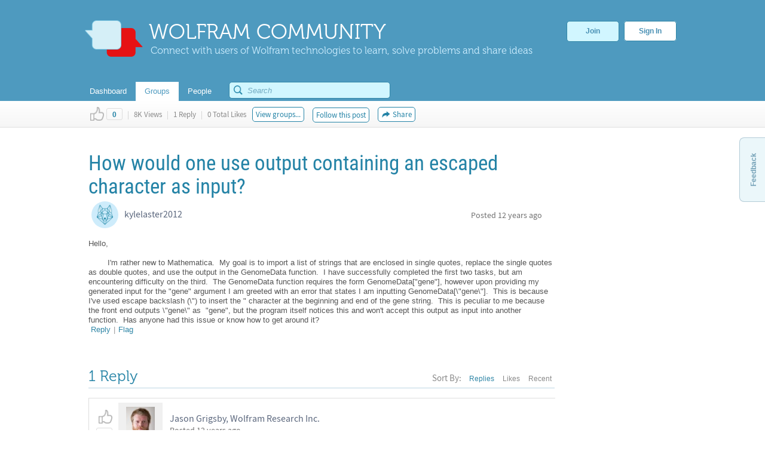

--- FILE ---
content_type: text/html;charset=UTF-8
request_url: https://community.wolfram.com/groups/-/m/t/249734
body_size: 19222
content:
























































		<!DOCTYPE html>







	
	




















		














	
	
		
	
	
	
	
	
	
	
		
		
	
	
		
	
	
	
	
	

	
	
	

	
	
	

	
	
	
	
	


































<html class="ltr" dir="ltr" lang="en-US">

<head>
  <meta http-equiv="Content-Security-Policy" content="upgrade-insecure-requests" />
	
	
		
	
		
			<title>How would one use output containing an escaped character as input? - Online Technical Discussion Groups&#x2014;Wolfram Community</title>
	
	<link rel="stylesheet" type="text/css" href="https://www.wolfram.com/common/css/css2009/2009nonHPheader.css">

	






















































<meta content="text/html; charset=UTF-8" http-equiv="content-type" />






































































	

	

	

	
		<meta name="description" content="Wolfram Community forum discussion about How would one use output containing an escaped character as input?. Stay on top of important topics and build connections by joining Wolfram Community groups relevant to your interests." lang="en-US" />
	

	

	
		<meta name="keywords" content="biological sciences,mathematica,wolfram language" lang="en-US" />
	









	<link href="https://community.wolfram.com/groups/-/m/t/249734" rel="canonical" />

	

	

		

	





<link href="/html/css/main.css?browserId=other&amp;themeId=community_WAR_communitytheme&amp;minifierType=css&amp;languageId=en_US&amp;b=6100&amp;t=1349382730000" rel="stylesheet" type="text/css" />









	

				<link href="/group-abstract-portlet/css/main.css?browserId=other&amp;themeId=community_WAR_communitytheme&amp;minifierType=css&amp;languageId=en_US&amp;b=6100&amp;t=1759437144000" rel="stylesheet" type="text/css" />

	

				<link href="/html/portlet/message_boards/css/main.css?browserId=other&amp;themeId=community_WAR_communitytheme&amp;minifierType=css&amp;languageId=en_US&amp;b=6100&amp;t=1759437014000" rel="stylesheet" type="text/css" />

	

				<link href="/knowledge-base-portlet/admin/css/common.css?browserId=other&amp;themeId=community_WAR_communitytheme&amp;minifierType=css&amp;languageId=en_US&amp;b=6100&amp;t=1759437149000" rel="stylesheet" type="text/css" />

	

				<link href="/knowledge-base-portlet/article/css/main.css?browserId=other&amp;themeId=community_WAR_communitytheme&amp;minifierType=css&amp;languageId=en_US&amp;b=6100&amp;t=1759437149000" rel="stylesheet" type="text/css" />

	

				<link href="/html/portlet/journal_content/css/main.css?browserId=other&amp;themeId=community_WAR_communitytheme&amp;minifierType=css&amp;languageId=en_US&amp;b=6100&amp;t=1759437014000" rel="stylesheet" type="text/css" />

	







<script type="text/javascript">
	// <![CDATA[
		var Liferay = {
			Browser: {
				acceptsGzip: function() {
					return true;
				},
				getMajorVersion: function() {
					return 131.0;
				},
				getRevision: function() {
					return "537.36";
				},
				getVersion: function() {
					return "131.0.0.0";
				},
				isAir: function() {
					return false;
				},
				isChrome: function() {
					return true;
				},
				isFirefox: function() {
					return false;
				},
				isGecko: function() {
					return true;
				},
				isIe: function() {
					return false;
				},
				isIphone: function() {
					return false;
				},
				isLinux: function() {
					return false;
				},
				isMac: function() {
					return true;
				},
				isMobile: function() {
					return false;
				},
				isMozilla: function() {
					return false;
				},
				isOpera: function() {
					return false;
				},
				isRtf: function() {
					return true;
				},
				isSafari: function() {
					return true;
				},
				isSun: function() {
					return false;
				},
				isWap: function() {
					return false;
				},
				isWapXhtml: function() {
					return false;
				},
				isWebKit: function() {
					return true;
				},
				isWindows: function() {
					return false;
				},
				isWml: function() {
					return false;
				}
			},

			Data: {
				isCustomizationView: function() {
					return false;
				},

				notices: [
					null

					

					
				]
			},

			ThemeDisplay: {
				getCompanyId: function() {
					return "10154";
				},
				getCompanyGroupId: function() {
					return "10192";
				},
				getUserId: function() {
					return "10158";
				},

				

				getDoAsUserIdEncoded: function() {
					return "";
				},
				getPlid: function() {
					return "10543";
				},

				
					getLayoutId: function() {
						return "2";
					},
					getLayoutURL: function() {
						return "https://community.wolfram.com/groups";
					},
					isPrivateLayout: function() {
						return "false";
					},
					getParentLayoutId: function() {
						return "0";
					},
				

				getScopeGroupId: function() {
					return "10532";
				},
				getScopeGroupIdOrLiveGroupId: function() {
					return "10532";
				},
				getParentGroupId: function() {
					return "10532";
				},
				isImpersonated: function() {
					return false;
				},
				isSignedIn: function() {
					return false;
				},
				getDefaultLanguageId: function() {
					return "en_US";
				},
				getLanguageId: function() {
					return "en_US";
				},
				isAddSessionIdToURL: function() {
					return false;
				},
				isFreeformLayout: function() {
					return false;
				},
				isStateExclusive: function() {
					return false;
				},
				isStateMaximized: function() {
					return false;
				},
				isStatePopUp: function() {
					return false;
				},
				getPathContext: function() {
					return "";
				},
				getPathImage: function() {
					return "/image";
				},
				getPathJavaScript: function() {
					return "/html/js";
				},
				getPathMain: function() {
					return "/c";
				},
				getPathThemeImages: function() {
					return "/community-theme/images";
				},
				getPathThemeRoot: function() {
					return "/community-theme/";
				},
				getURLHome: function() {
					return "https://community.wolfram.com/web/community/dashboard";
				},
				getSessionId: function() {
					return "2D6BA027489F9A5CE73F75CC4E7C3BD7.wlp1";
				},
				getPortletSetupShowBordersDefault: function() {
					return true;
				}
			},

			PropsValues: {
				NTLM_AUTH_ENABLED: false
			}
		};

		var themeDisplay = Liferay.ThemeDisplay;

		

		Liferay.AUI = {
			getBaseURL: function() {
				return 'https://community.wolfram.com/html/js/aui/';
			},
			getCombine: function() {
				return true;
			},
			getComboPath: function() {
				return '/combo/?browserId=other&minifierType=&languageId=en_US&b=6100&t=1759437153000&p=/html/js&';
			},
			getFilter: function() {
				
					
						return {
							replaceStr: function(match, fragment, string) {
								return fragment + 'm=' + (match.split('/html/js')[1] || '');
							},
							searchExp: '(\\?|&)/([^&]+)'
						};
					
					
					
				
			},
			getJavaScriptRootPath: function() {
				return '/html/js';
			},
			getLangPath: function () {
				return 'aui_lang.jsp?browserId=other&themeId=community_WAR_communitytheme&colorSchemeId=01&minifierType=js&languageId=en_US&b=6100&t=1759437153000';
			},
			getRootPath: function() {
				return '/html/js/aui/';
			}
		};

		window.YUI_config = {
			base: Liferay.AUI.getBaseURL(),
			comboBase: Liferay.AUI.getComboPath(),
			fetchCSS: true,
			filter: Liferay.AUI.getFilter(),
			root: Liferay.AUI.getRootPath(),
			useBrowserConsole: false
		};

		

		Liferay.currentURL = '\x2fweb\x2fcommunity\x2fgroups\x2f-\x2fm\x2ft\x2f249734';
		Liferay.currentURLEncoded = '%2Fweb%2Fcommunity%2Fgroups%2F-%2Fm%2Ft%2F249734';
	// ]]>
</script>


	
		
			
				<script src="/html/js/barebone.jsp?browserId=other&amp;themeId=community_WAR_communitytheme&amp;colorSchemeId=01&amp;minifierType=js&amp;minifierBundleId=javascript.barebone.files&amp;languageId=en_US&amp;b=6100&amp;t=1759437153000" type="text/javascript"></script>
			
			
		
	
	



	<script src="/html/js/liferay/service.js?browserId=other&amp;minifierType=js&amp;languageId=en_US&amp;b=6100&amp;t=1759437153000" type="text/javascript"></script>


<script type="text/javascript">
	// <![CDATA[
		

			

			
				Liferay.Portlet.list = ['groupabstract_WAR_groupabstractportlet','19','3_WAR_knowledgebaseportlet_INSTANCE_gkY19InvdxDq','62_INSTANCE_yu3RYy1BJeVn','56_INSTANCE_RwB3TwfUaira'];
			
		

		

		
	// ]]>
</script>






	<script type="text/javascript">
		var _gaq = _gaq || [];

		_gaq.push(['_setAccount', 'UA-216407-15']);
		_gaq.push(['_trackPageview']);

		(function() {
			var ga = document.createElement('script');

			ga.src = ('https:' == document.location.protocol ? 'https://ssl' : 'http://www') + '.google-analytics.com/ga.js';

			ga.setAttribute('async', 'true');

			document.documentElement.firstChild.appendChild(ga);
		})();
	</script>










	











<link class="lfr-css-file" href="/community-theme/css/main.css?browserId=other&amp;themeId=community_WAR_communitytheme&amp;minifierType=css&amp;languageId=en_US&amp;b=6100&amp;t=1759436980000" rel="stylesheet" type="text/css" />

<style type="text/css">
	/* <![CDATA[ */
		
	/* ]]> */
</style>




	<style type="text/css">
		.search {
    float: right;
    margin-top: -10px;
    position: relative;
    display: none;
}
	</style>





	<style type="text/css">

		

			

		

			

		

			

		

			

		

			

		

	</style>




	
		<!-- gl-head-includes-legacy.en.html -->            <meta prefix="og: http://ogp.me/ns#" property="og:image" content="http://community.wolfram.com/share.png">    <meta prefix="og: http://ogp.me/ns#" property="og:image:secure_url" content="">    <meta prefix="og: http://ogp.me/ns#" property="og:image:width" content="1200">    <meta prefix="og: http://ogp.me/ns#" property="og:image:height" content="1200">        <link rel="stylesheet" href="//www.wolframcdn.com/fonts/source-sans-pro/1.0/global.css">    <link rel="stylesheet" href="/common/css/gl-styles.en.css">    <script defer src="/common/consent/cookie-consent.js"></script>    <script src="/common/javascript/wal/latest/walLoad.js"></script>    <script defer src="/common/js/announcements/script.js"></script>    <script src="/common/javascript/jquery/core/1.11.2/jquery.min.js"></script>    <script src="/common/javascript/jquery/plugins/migrate/1.2.1/jquery-migrate-1.2.1.min.js"></script>    <script src="/common/javascript/jquery/plugins/hoverIntent/r6/hoverIntent.min.js"></script>    <script src="/common/javascript/gl-head-scripts.en.js"></script>    <script src="/common/javascript/analytics.js"></script><!--/gl-head-includes-legacy.en.html -->

 	<script type="text/javascript" src="/static/javascript/jquery.easing.1.3.js"></script>

  <script type="text/javascript" src="/static/javascript/scopedCSS.min.js"></script>

 	<script crossorigin src="https://www.wolframcdn.com/notebook-embedder/0.3/wolfram-notebook-embedder.min.js"></script>

 	<!-- jQuery UI -->
	<link rel="stylesheet" href="https://code.jquery.com/ui/1.9.2/themes/base/jquery-ui.css" />
	<script src="https://code.jquery.com/ui/1.9.2/jquery-ui.js"></script>

 	<!-- Fancybox -->
 	<script type="text/javascript" src="/static/javascript/fancybox/jquery.fancybox-1.3.4.js"></script>
 	<link rel="stylesheet" href="/static/javascript/fancybox/jquery.fancybox-1.3.4.css" type="text/css" media="screen" />

    <!-- ShareThis -->
    <!--
	<script type="text/javascript">var switchTo5x=true;</script>
	<script type="text/javascript" src="http://w.sharethis.com/button/buttons.js"></script>
	-->

    <!-- Mathjax -->
    <script type="text/x-mathjax-config">
    	/* Include MathJax deliminator */
		MathJax.Hub.Config({
			"HTML-CSS": {
				preferredFont: "STIX",
				webFont: "STIX-Web",
				imageFont: null
			},
			tex2jax: {
				inlineMath: [["$","$"]],
				processEscapes: true
			}
		});
	</script>
	<script type="text/javascript" src="/static/javascript/markdown/mathjax/MathJax.js?config=TeX-AMS_HTML"></script>

	<!-- Group Selector -->
	<script type="text/javascript" src="/static/javascript/groupselector.js"></script>

	<script type="text/javascript" src="/static/javascript/main.js"></script>

	<style type="text/css">
		/* Pop up fancy box for mute and ban */
		#popUp {
			width: 400px;
			height: 300px;
			margin-top:4px;
		}

		#popUp #header {
			width: 100%;
			height: 75px;
			border-bottom: 1px solid #ccc;

			background: #ffffff; /* Old browsers */
			background: -moz-linear-gradient(top, #ffffff 0%, #f9f9f9 100%); /* FF3.6+ */
			background: -webkit-gradient(linear, left top, left bottom, color-stop(0%,#ffffff), color-stop(100%,#f9f9f9)); /* Chrome,Safari4+ */
			background: -webkit-linear-gradient(top, #ffffff 0%,#f9f9f9 100%); /* Chrome10+,Safari5.1+ */
			background: -o-linear-gradient(top, #ffffff 0%,#f9f9f9 100%); /* Opera 11.10+ */
			background: -ms-linear-gradient(top, #ffffff 0%,#f9f9f9 100%); /* IE10+ */
			background: linear-gradient(to bottom, #ffffff 0%,#f9f9f9 100%); /* W3C */
			filter: progid:DXImageTransform.Microsoft.gradient( startColorstr='#ffffff', endColorstr='#f9f9f9',GradientType=0 ); /* IE6-9 */
		}

		#popUp #header span {
			font-size: 20px;
			margin: 28px 30px;
			color: #3E90B9;
			text-shadow: 0 1px 4px rgba(255, 255, 255, 0.7);
			display: inline-block;
			line-height: 1em;
		}

		#popUp #body {
			margin: 30px;
			margin-top:25px;
			font-size: 12px;
		}

		#popUp #okay-button {
			margin-top: 30px;

			background: -webkit-linear-gradient(top, #f6fdff 0%,#b8dcea 100%); /* Chrome10+,Safari5.1+ */
			background: -o-linear-gradient(top, #f6fdff 0%,#b8dcea 100%); /* Opera 11.10+ */
			background: -ms-linear-gradient(top, #f6fdff 0%,#b8dcea 100%); /* IE10+ */

			background: -moz-linear-gradient(center top , #f6fdff, #b8dcea) repeat scroll 0 0 transparent;
		    background: linear-gradient(top, #f6fdff, #b8dcea) repeat scroll 0 0 transparent;
		    background: -webkit-linear-gradient(top, #f6fdff, #b8dcea) repeat scroll 0 0 transparent;
		    filter: progid:DXImageTransform.Microsoft.gradient(startColorstr='#f6fdff', endColorstr='#b8dcea');

		    outline: 0;
		    border: 1px solid #85c2e0;
		    border-radius: 5px;
		    -moz-border-radius: 5px;
		    -webkit-border-radius: 5px;
		    color: #4990b4;
		    cursor: pointer;
		    display: inline-block;
		    font-family: Arial,Helvetica,sans-serif;
		    font-size: 12px;
		    font-weight: bold;
		    line-height: 15px;
		    padding: 5px 15px;
		    position: relative;
		    text-align: center;
		    text-shadow: 0 1px 3px rgba(255, 255, 255, 0.6);
		    -webkit-box-shadow: 0px 1px 4px #eaeaea;
		    -moz-box-shadow: 0px 1px 4px #eaeaea;
		    box-shadow: 0px 1px 4px #eaeaea;
		    vertical-align: center;
		    text-decoration: none;
		}
	</style>
	<style>
		#verificationDialog {
		    margin: 0;
		    padding: 0;
		}
		#validate-header {
		    width: 100%;
		    height: 70px;
		    border-bottom: 1px solid #E5E5E5;
		    background-color: #F8F8F8;
		    border-radius: 7px 7px 0 0;
		}
		#validate-header h1 {
		    display: inline-block;
		    line-height: 1em;
		    font-family: Helvetica;
		    margin: 0;
		    padding: 26px 25px;
		    color: #5EA1C3;
		    font-size: 23px;
		    font-weight: normal;
		    text-shadow: 0px 2px 2px #DDD;
		}
		#validate-body {
		    padding: 15px 25px;
		    color: #333;
		}
		#validate-body span {
		    display: block;
		    font-family: Arial;
		    font-size: 12px;
		    color: #555;
		    padding-bottom: 15px;
		}
		.resend {
		    color: #777;
		    font-family: Arial;
		    font-size: 13px;
		}
		.resend:hover {
		    color: #3E90B9;
		}
	</style>

	<style>
		#joinCommunityDialog {
			width: 650px;
			height: 445px;
		}

		#header {
			width: 100%;
			height: 75px;
			border-bottom: 1px solid #ccc;
			border-radius: 7px 7px 0 0;

			background: #ffffff; /* Old browsers */
			background: -moz-linear-gradient(top, #ffffff 0%, #f9f9f9 100%); /* FF3.6+ */
			background: -webkit-gradient(linear, left top, left bottom, color-stop(0%,#ffffff), color-stop(100%,#f9f9f9)); /* Chrome,Safari4+ */
			background: -webkit-linear-gradient(top, #ffffff 0%,#f9f9f9 100%); /* Chrome10+,Safari5.1+ */
			background: -o-linear-gradient(top, #ffffff 0%,#f9f9f9 100%); /* Opera 11.10+ */
			background: -ms-linear-gradient(top, #ffffff 0%,#f9f9f9 100%); /* IE10+ */
			background: linear-gradient(to bottom, #ffffff 0%,#f9f9f9 100%); /* W3C */
			filter: progid:DXImageTransform.Microsoft.gradient( startColorstr='#ffffff', endColorstr='#f9f9f9',GradientType=0 ); /* IE6-9 */
		}

		#header span {
			font-size: 23px;
			font-family: Helvetica;
			margin: 28px 29px;
			color: #5EA1C3;
			text-shadow: 0 2px 2px #DDD;
			display: inline-block;
			line-height: 1em;
		}

		#agreement ol li {
			font-size: 12px;
			display: inline-block;
			padding-right: 5px;
			color: #73bbdd;
			min-width: 125px;
		}

		.tou-tabs {
			display: flex;
			margin: 15px 0px 4px 30px;
		}

		.tou-tabs li {
			margin-right: 10px
		}

	    ol li span {
			color: #7c7c7c;
			font-size: 13px;
			font-family: Arial;
		}

		label {
			color: #666666;
		}

		.tab-text {
			position: absolute;
			margin-top: 11px;
		}

		.tab-num-box {
			color: #7c7c7c;
			background-color: #e2e2e2;
			width: 41px;
			height: 36px;
			text-align: center;
			margin-right: 8px;
			display:block;
			float:left;
		}

		.tab-num-text {
			padding: 0px;
			margin-left: 15px;
			margin-top: 11px;
			font-family: 'Museo500';
			font-size: 19px;
			display:block;
			float:left;
		}

		.finished {
			border: 1px solid #d7edf5;
			margin-bottom: -1px;
			background-color: #f8f8f8;
		}

		.finished .tab-num-box {
			color: white;
			font-family: 'Museo300';
			background-color: #c5e3f2;
		}

		.finished .tab-num-text {
			color: #5A9ABA;
		}

		.finished .tab-text {
			font-family: 'Arial';
			font-weight: bold;
			color: #c4e2f2;
			font-size: 13px;
		}

		.active .tab-num-box {
			background-color: #73bbdd;
			width: 41px;
			height: 41px;
			box-shadow: 0px 0px 5px (0, 0, 0 0.35);
		}

		.active .tab-num-text {
			color: white;
			margin-top: 13px;
			margin-left: 16px;
		}

		.active .tab-text {
			font-family: Arial;
			font-weight: bold;
			color: #5A9ABA;
			margin-top: 13px;
		}

		.wolframIdTab {
			width: 275px;
		}

		.wolframIdTab .tab-text {
			padding: 0px;
		}

		.acceptTouTab {
			border: 1px solid #b7dbed;
			border-bottom: none;
			opacity: 1;
			background-color: #f7fdff;
			width: 291px;
			height: 41px;
			margin-bottom: -5px;
		}

		.panel {
			background-color: #f7fdff;
			border: 1px solid #b7dbed;
			margin: 0px 30px;
		}

		.panel .label {
			display: block;
			font-family: Arial;
			font-size: 12px;
			color: #555;
			margin: 5px 15px;
		}

		.sub-panel {
			border-top: 1px solid #B7DBED;
			background: #fff;
			padding: 20px;
			padding-left: 25px;
		}

		.sub-panel a {
			padding: 0px 15px;
			text-decoration: none;
			font-size: 12px;
			color: #3187a7;
		}
		
		.sub-panel a:hover {
			color: #0a6089;
		}

		input[type="submit"] {
		    background: -moz-linear-gradient(center top , #f6fdff, #b8dcea) repeat scroll 0 0 transparent;
		    background: linear-gradient(top, #f6fdff, #b8dcea) repeat scroll 0 0 transparent;
		    background: -webkit-linear-gradient(top, #f6fdff, #b8dcea) repeat scroll 0 0 transparent;
		    filter: progid:DXImageTransform.Microsoft.gradient(startColorstr='#f6fdff', endColorstr='#b8dcea');
		    outline: 0;
		    border: 1px solid #85c2e0;
		    border-radius: 5px;
		    -moz-border-radius: 5px;
		    -webkit-border-radius: 5px;
		    color: #4990b4;
		    cursor: pointer;
		    display: inline-block;
		    font-family: Arial,Helvetica,sans-serif;
		    font-size: 12px;
		    font-weight: bold;
		    line-height: 15px;
		    padding: 5px 15px;
		    position: relative;
		    text-align: center;
		    text-shadow: 0 1px 3px rgba(255, 255, 255, 0.6);
		    -webkit-box-shadow: 0px 1px 4px #eaeaea;
		    -moz-box-shadow: 0px 1px 4px #eaeaea;
		    box-shadow: 0px 1px 4px #eaeaea;
		    vertical-align: center;
		    text-decoration: none;
		}

		input[type="submit"]:hover {
			background: -moz-linear-gradient(center top , #f6fdff, #90cae1) repeat scroll 0 0 transparent;
		    background: linear-gradient(top, #f6fdff, #90cae1) repeat scroll 0 0 transparent;
		    background: -webkit-linear-gradient(top, #f6fdff, #90cae1) repeat scroll 0 0 transparent;
		    filter: progid:DXImageTransform.Microsoft.gradient(startColorstr='#f6fdff', endColorstr='#90cae1');
		    border: 1px solid #85c2e0;
		    border-radius: 5px;
		    -moz-border-radius: 5px;
		    -webkit-border-radius: 5px;
		    color: #3e90b9;
		    cursor: pointer;
		    display: inline-block;
		    font-family: Arial,Helvetica,sans-serif;
		    font-size: 12px;
		    font-weight: bold;
		    line-height: 15px;
		    padding: 5px 15px;
		    position: relative;
		    text-align: center;
		    text-shadow: 0 1px 4px rgba(255, 255, 255, 0.7);
		    vertical-align: center;
		    text-decoration: none;
		}

		.cancel-button {
			background: -moz-linear-gradient(center top , #f6fdff, #b8dcea) repeat scroll 0 0 transparent;
		    background: linear-gradient(top, #f6fdff, #b8dcea) repeat scroll 0 0 transparent;
		    background: -webkit-linear-gradient(top, #f6fdff, #b8dcea) repeat scroll 0 0 transparent;
		    filter: progid:DXImageTransform.Microsoft.gradient(startColorstr='#f6fdff', endColorstr='#b8dcea');
		    outline: 0;
		    border: 1px solid #85c2e0;
		    border-radius: 5px;
		    -moz-border-radius: 5px;
		    -webkit-border-radius: 5px;
		    color: #4990b4;
		    cursor: pointer;
		    display: inline-block;
		    font-family: Arial,Helvetica,sans-serif;
		    font-size: 12px;
		    font-weight: bold;
		    line-height: 15px;
		    padding: 5px 15px;
		    position: relative;
		    text-align: center;
		    text-shadow: 0 1px 3px rgba(255, 255, 255, 0.6);
		    -webkit-box-shadow: 0px 1px 4px #eaeaea;
		    -moz-box-shadow: 0px 1px 4px #eaeaea;
		    box-shadow: 0px 1px 4px #eaeaea;
		    vertical-align: center;
		    text-decoration: none;
	    }

	    .cancel-button:hover {
			background: -moz-linear-gradient(center top , #f6fdff, #90cae1) repeat scroll 0 0 transparent;
		    background: linear-gradient(top, #f6fdff, #90cae1) repeat scroll 0 0 transparent;
		    background: -webkit-linear-gradient(top, #f6fdff, #90cae1) repeat scroll 0 0 transparent;
		    filter: progid:DXImageTransform.Microsoft.gradient(startColorstr='#f6fdff', endColorstr='#90cae1');
		    border: 1px solid #85c2e0;
		    border-radius: 5px;
		    -moz-border-radius: 5px;
		    -webkit-border-radius: 5px;
		    color: #3e90b9;
		    cursor: pointer;
		    display: inline-block;
		    font-family: Arial,Helvetica,sans-serif;
		    font-size: 12px;
		    font-weight: bold;
		    line-height: 15px;
		    padding: 5px 15px;
		    position: relative;
		    text-align: center;
		    text-shadow: 0 1px 4px rgba(255, 255, 255, 0.7);
		    vertical-align: center;
		    text-decoration: none;
		}

		#join-text {
			padding: 25px;
			color: #555;
			font-size: 13px;
			font-family: 'Arial';
			height: 160px;
			line-height: 18px;
			color: #777;
		}

		#join-text a {
			text-decoration: none;	
			color: #3187a7;
		}
		
		#join-text a:hover {
			text-decoration: none;	
			color: #0a6089;
		}

		#join-text span {
			display: block;
			padding-bottom: 15px;
		}

		#confirm-cancel-text {
			padding: 25px;
			color: #777;
			font-size: 13px;
			line-height: 18px;
			font-family: 'Arial';
			height: 160px;
		}

		#confirm-cancel-text h1 {
			font-family: Museo500;
			font-size: 17px;
			color: #146F9D;
			margin: 0px;
			font-weight: normal;
		}

		#confirm-cancel-text span {
			display: block;
			padding-bottom: 5px;
		}

		#cancel-reg {
			cursor: pointer;
		}
	</style>
</head>

<body class=" yui3-skin-sam controls-visible signed-out public-page site">

<div id="gl-inner-wrapper">

	














































































































	
		
						
		
		
	<header id="banner" role="banner">
		<div id="heading">
			<a href="/" class="heading-wrapper"><img id="community-logo" src="/community-theme/images/community-header-new.png"/>
				<div id="community-header"> WOLFRAM COMMUNITY </div>
				<div id="community-tagline"> Connect with users of Wolfram technologies to learn, solve problems and share ideas </div>
			</a>
						<div class="user-button-wrapper">
	
				<a class="join-register" href="/delegate/registration-portlet/">Join</a>
	
									
				<a class="sign-in" href="/delegate/login-portlet/" title="" target="_top" >Sign In</a>
	
			</div>
					</div>
		
			
		<div class="nav-shadow"></div>
		<div id="fullnav">
			<div id="navbar">
				 


<nav id="communitynavigation">
			
		<a href="/dashboard">
							<div class="navitem">
								<span>Dashboard</span>
				</div>
		</a>
		
			
		<a href="/groups">
							<div class="navitem selected">
								<span>Groups</span>
				</div>
		</a>
		
			
		<a href="/people">
							<div class="navitem">
								<span>People</span>
				</div>
		</a>
		
	</nav>								<div id="search-bar"> 































































<form action="https://community.wolfram.com/search?p_p_id=search_WAR_searchportlet&p_p_lifecycle=0&p_p_col_count=5&_search_WAR_searchportlet_filter=&_search_WAR_searchportlet_start=0&_search_WAR_searchportlet_limit=20&_search_WAR_searchportlet_mvcPath=%2Fsearch.jsp" onSubmit="ctem_3_search(); return false;" method="get" name="fm" >
			<input name="p_p_id" type="hidden" value="search_WAR_searchportlet" /><input name="p_p_lifecycle" type="hidden" value="0" /><input name="p_p_col_count" type="hidden" value="5" /><input name="_search_WAR_searchportlet_filter" type="hidden" value="" /><input name="_search_WAR_searchportlet_start" type="hidden" value="0" /><input name="_search_WAR_searchportlet_limit" type="hidden" value="20" /><input name="_search_WAR_searchportlet_mvcPath" type="hidden" value="&#x2f;search&#x2e;jsp" />
						<input id ="search_image" title="search" type="submit" />		
						<input id="keywords" name="keywords" type="text" value="" size="30" maxlength="75" type="text" placeholder="Search"/>	
</form>
 
</form> </div>
			</div>
		</div>
	</header>
	
	<div id="wrapper">
	
			
	            	
					
					
	            	
								
						
								
	
		<div id="content">
	
							



















































































































	
		
































































	

	<div id="p_p_id_103_" class="portlet-boundary portlet-boundary_103_  portlet-static portlet-static-end  " >
		<span id="p_103"></span>

		<div class="portlet-body">



	
	
	
	

		

			
				
				
					
				
			

		

	





			
		</div>
	</div>





	

	<div class="columns-1" id="main-content" role="main">
		<div class="portlet-layout">
			<div class="portlet-column portlet-column-only" id="column-1">
				<div class="portlet-dropzone portlet-column-content portlet-column-content-only" id="layout-column_column-1">



























































	
		
































































	

	<div id="p_p_id_groupabstract_WAR_groupabstractportlet_" class="portlet-boundary portlet-boundary_groupabstract_WAR_groupabstractportlet_  portlet-static portlet-static-end group-abstract-portlet " >
		<span id="p_groupabstract_WAR_groupabstractportlet"></span>

		<div class="portlet-body">



	
	
	
	

		

			
				
					
						
					



























































	
	
	
	
	

		

		
			
				

<section class="portlet" id="portlet_groupabstract_WAR_groupabstractportlet">
	<header class="portlet-topper">
		<h1 class="portlet-title">
			





































































	
	
	
		<span  >
			
				
				
					
	
		
			
			
				<img class="icon" id="zyuh" src="/group-abstract-portlet/icon.png"  alt="Group Abstract" title="Group Abstract" />
			
		
	

	
		
		
		
			
		
	

				
			
		</span>
	




 <span class="portlet-title-text">Group Abstract</span>
		</h1>

		<menu class="portlet-topper-toolbar" id="portlet-topper-toolbar_groupabstract_WAR_groupabstractportlet" type="toolbar">
												</menu>
	</header>

	<div class="portlet-content">
		
					<div class=" portlet-content-container" style="">
						


	<div class="portlet-body">



	
		
			
			
				
					





































































































































	

				

				
					
					
						


	

		
































































	
	
	
	


<script type="text/javascript">
function updateIndividualGroup(tag) {
	var actionURL = 'https://community.wolfram.com/groups?p_auth=c9Tr4gtE&p_p_id=groupabstract_WAR_groupabstractportlet&p_p_lifecycle=1&p_p_state=normal&p_p_mode=view&p_p_col_id=column-1&p_p_col_count=5';
		actionURL += '&updateGroup=' + tag;
		actionURL += '&curTag=' + '';
		location.href = actionURL;
}
</script>

	
	

					
				
			
			
		
	
	



	</div>

					</div>
				
	</div>
</section>
			
			
		
	

				
				
			

		

	





			
		</div>
	</div>





	
	




























































	
		
































































	

	<div id="p_p_id_19_" class="portlet-boundary portlet-boundary_19_  portlet-static portlet-static-end portlet-message-boards " >
		<span id="p_19"></span>

		<div class="portlet-body">



	
	
	
	

		



























































	
	
	
	
	

		

		
			
				

<section class="portlet" id="portlet_19">
	<header class="portlet-topper">
		<h1 class="portlet-title">
			





































































	
	
	
		<span  >
			
				
				
					
	
		
			
			
				<img class="icon" id="suxb" src="/community-theme/images/spacer.png"  alt="Message Boards" title="Message Boards" style="background-image: url('/html/icons/_sprite.png'); background-position: 50% -608px; background-repeat: no-repeat; height: 16px; width: 16px;" />
			
		
	

	
		
		
		
			
		
	

				
			
		</span>
	




 <span class="portlet-title-text">Message Boards</span>
		</h1>

		<menu class="portlet-topper-toolbar" id="portlet-topper-toolbar_19" type="toolbar">
												</menu>
	</header>

	<div class="portlet-content">
		
					<div class=" portlet-content-container" style="">
						


	<div class="portlet-body">



	
		
			
			
				
					





































































































































	

				

				
					
					
						


	
	
		




































































<div class="displayStyle-default">
	









































































<div id="_19_addAnswerFlagDiv" style="display: none;">
	





































































	
	
	
		<span  >
			
				
				
					
	
		
			
			
				<img class="icon" id="rjus" src="/community-theme/images/common/checked.png"  alt="" />
			
		
	

	
		
		
		
			
				<span class="taglib-text">Answer</span>
			
		
	

				
			
		</span>
	






	

		

		(<a href="javascript:_19_deleteAnswerFlag(&#039;@MESSAGE_ID@&#039;);" >Unmark</a>)
	
</div>

<div id="_19_deleteAnswerFlagDiv" style="display: none;">

	

	





































































	
	
	
		<span  >
			
				
					<a class="taglib-icon" href="javascript:_19_addAnswerFlag(&#039;@MESSAGE_ID@&#039;);" id="_19_ctvk" >
						
	
		
			
				<img class="icon" src="/community-theme/images/common/checked.png"  alt="" />
			
			
		
	

	
		
		
		
			
				<span class="taglib-text">Mark as an Answer</span>
			
		
	

					</a>
				
				
			
		</span>
	





</div>


	
		
















































































<form action="" class="aui-form  " id="_19_fm" method="post" name="_19_fm" >
			

















































































	
	
	
	
	
	
	

		

		
			
			
				<input class="aui-field-input aui-field-input-text"  id="_19_breadcrumbsCategoryId"  name="_19_breadcrumbsCategoryId"     type="hidden" value="0"   />
			
		
	





			

















































































	
	
	
	
	
	
	

		

		
			
			
				<input class="aui-field-input aui-field-input-text"  id="_19_breadcrumbsMessageId"  name="_19_breadcrumbsMessageId"     type="hidden" value="249734"   />
			
		
	





			

















































































	
	
	
	
	
	
	

		

		
			
			
				<input class="aui-field-input aui-field-input-text"  id="_19_threadId"  name="_19_threadId"     type="hidden" value="249735"   />
			
		
	






			






















































































<script type="text/javascript" src="https://platform-api.sharethis.com/js/sharethis.js#property=5a7b601064e48e0012e6e37c&product=inline-share-buttons"></script>


	
	
		<style>
			.root-post .like-component {
				align-items: center;
			}

			.root-post .like-button {
				margin-left: 10px;
			}
		</style>
	


<script type="text/javascript">
	
	$( moveThreadStickybarIntoBanner );
	
	function moveThreadStickybarIntoBanner() {
		$('#banner').append( $('#thread-stickybar-container') );
	}
	
	var isCollapsed = false;
	var isGroupInfoCollapsed = true;

	window.onscroll = function() {toggleStickybarCollapse()};

	function toggleStickybarCollapse() {
		if(!isCollapsed) {
			if (document.documentElement.scrollTop > 120) {
				document.getElementById("thread-stickybar-container").classList.add("collapse");
				document.getElementById("thread-stickybar-mini-Wolfram-Community-banner").classList.add("expand");
				document.getElementById("thread-title").classList.add("expand");
				collapseGroupInfo();
				isCollapsed = true;
			}
		} else {
			if (document.documentElement.scrollTop < 110) {
				document.getElementById("thread-stickybar-container").classList.remove("collapse");
				document.getElementById("thread-stickybar-mini-Wolfram-Community-banner").classList.remove("expand");
				document.getElementById("thread-title").classList.remove("expand");
				isCollapsed = false;
			}
		}
	}
	
	function toggleGroupInfoCollapsed() {
		if(!isGroupInfoCollapsed) {
			collapseGroupInfo();
		} else {
			expandGroupInfo();
		}
	}
	
	function collapseGroupInfo() {
		if(!isGroupInfoCollapsed) {
			document.getElementById("thread-stickybar-group-info").classList.add("collapse");
			isGroupInfoCollapsed = true;
		}
	}
	
	function expandGroupInfo() {
		if(isGroupInfoCollapsed) {
			document.getElementById("thread-stickybar-group-info").classList.remove("collapse");
			isGroupInfoCollapsed = false;
		}
	}
	
</script>

<div id="thread-stickybar-container">
	
	<div id="thread-stickybar-mini-Wolfram-Community-banner">
		<div id="thread-stickybar-mini-Wolfram-Community-icon">
			<a href="/">
				<img src="/community-theme/images/community-header-new.png" style="height: 24px;">
			</a>
		</div>
	
		<a href="/" id="thread-stickybar-mini-Wolfram-Community-text">
			WOLFRAM COMMUNITY
		</a>
		
		<div id="thread-stickybar-mini-navbar">
			<ul style="margin-left:auto;">
				<li class="thread-stickybar-mini-navbar-button">
					<a href="/dashboard">
						<div style="height:32px;padding-top:17px;">
							<div class="thread-stickybar-mini-navbar-text">Dashboard</div>
						</div>
					</a>
				</li>
				<li class="thread-stickybar-mini-navbar-button">
					<a href="/groups">
						<div style="height:32px;padding-top:17px;">
							<div class="thread-stickybar-mini-navbar-text">Groups</div>
						</div>
					</a>
				</li>
				<li class="thread-stickybar-mini-navbar-button">
					<a href="/people">
						<div style="height:32px;padding-top:17px;">
							<div class="thread-stickybar-mini-navbar-text">People</div>
						</div>
					</a>
				</li>
			</ul>
			<ul style="margin-right:16.8%;">
				<li class="thread-stickybar-mini-navbar-button">
					<a href="/search">
						<div style="height:32px;padding-top:17px;margin:0 10px;">
							<div>
								<img src="/community-theme/images/search-icon.png" style="height:17px;-webkit-filter:brightness(10);filter:brightness(10);">
							</div>
						</div>
					</a>
				</li>
			</ul>
		</div>
	</div>
	
	<div id="thread-stickybar-thread-info">
		<div id="thread-stickybar-like-button" style="display:inline">
			
				
				
					<input id="does-not-like" class="taglib-ratings signed-out-thumbs" type="image"
						src="/community-theme/images/like-default.png"
						onclick="signInFunc();return false;">
				
			
		</div>
		
		<div id="counter_root" class="thread-stickybar-like-count" style="display:inline-block">
			0
		</div>
		
		<div class="thread-stickybar-regular-font" style="display:inline-block;">
			<div style="color:#cccccc;display:inline;padding:0 5px;">|</div>
			8K Views
			<div style="color:#cccccc;display:inline;padding:0 5px;">|</div>
			1 Reply
			<div style="color:#cccccc;display:inline;padding:0 5px;">|</div>
			0 Total Likes
		</div>
		
		<div class="horizontal-space-between-stats-and-buttons"></div>
			
		
		<div id="thread-stickybar-buttons">
			
			<div id="thread-stickybar-viewgroups" style="display:inline-block;">
				<!--  viewgroups-button -->
				<div id="thread-stickybar-viewgroups-button" style="display:inline" onclick="toggleGroupInfoCollapsed()">
					<span>View groups...</span>
				</div>
			</div>
			
			<div class="horizontal-space-between-buttons"></div>
			
			<div id="thread-stickybar-follow-button" style="display:inline-block">
				
					
					
						
							
							
							
							
						
		
						
							
		
							
								<a class="taglib-icon" href="#"
									onclick="signInFunc();return false;"> <span
									class="taglib-text">Follow this post</span>
								</a>
							
						
					
				
			</div>
			
			<div class="horizontal-space-between-buttons"></div>
			
			<div id="thread-stickybar-sharemore" style="display:inline-block;">
				<!--  sharemore-button -->
				<div id="thread-stickybar-sharemore-button" style="display:inline">
					<div style="display:inline;">
						<?xml version="1.0" encoding="utf-8"?>
						<!-- Generator: Adobe Illustrator 27.5.0, SVG Export Plug-In . SVG Version: 6.00 Build 0)  -->
						<svg version="1.1" id="_x32_" xmlns="http://www.w3.org/2000/svg" xmlns:xlink="http://www.w3.org/1999/xlink" x="0px" y="0px"
							viewBox="0 0 514 514" style="enable-background:new 0 0 514 514;margin-bottom:-2px;" xml:space="preserve"
							width="16px" height="13px">
							<g>
								<path class="st0" d="M513,231.4L284.5,45.6v109.8C61.8,157.2-20.8,308.3,5.8,468.4c48.7-99.5,149.9-153.7,278.7-158.1v107
									L513,231.4z"/>
							</g>
						</svg>
					</div>
					
					<span>Share</span>
				</div>
				
				<!--  sharemore-panel-->
				<div id="thread-stickybar-sharemore-content-origin">
					<span class="thread-stickybar-sharemore-triangle-general thread-stickybar-sharemore-triangle-border"></span>
					<span class="thread-stickybar-sharemore-triangle-general thread-stickybar-sharemore-triangle-inside"></span>
					<div id="thread-stickybar-sharemore-content-container">
						<!--  sharemore-content-->
						<div id="thread-stickybar-sharemore-content">
							<div class="thread-stickybar-sharemore-text">Share this post:</div>
							<div class="social sharethis-inline-share-buttons st_facebook_custom st_twitter_custom" style="min-width:300px"></div>
						</div>
					</div>
				</div>
				
			</div>
			
		</div>
	</div>

	
	<div id="thread-stickybar-group-info" class="collapse">
		<div class="thread-stickybar-groups-font thread-stickybar-groups-spacing" style="display:inline">GROUPS:</div>
		

































































        <div class="taglib-asset-tags-summary">
                

                
                        
                                			<a class="tag" href="/content?curTag=biological sciences">Biological Sciences</a>			<a class="tag" href="/content?curTag=mathematica">Mathematica</a>			<a class="tag" href="/content?curTag=wolfram language">Wolfram Language</a>
                        
                        
                
        </div>

         
	</div>
	
</div>



<script type="text/javascript">

	function signInFunc() {
		location.href = "/delegate/login-portlet";
	}

	var zyfa_curCounter = 0;
	var zyfa_myCounter = 0.0;
	var zyfa_voteOrNot = false;
	if(zyfa_myCounter > 0) {
		zyfa_voteOrNot = true;
	}

	function update_counter_root() {
		document.getElementById("counter_root").innerHTML = (function() {
			if(!zyfa_voteOrNot){
				zyfa_voteOrNot = true;
				$("#thread-stickybar-thread-info .aui-rating-element").removeClass("wolfram-like-off");
				$("#thread-stickybar-thread-info .aui-rating-element").addClass("wolfram-like-on");
				return zyfa_curCounter += 1;
			} else {
				zyfa_voteOrNot = false;
				$("#thread-stickybar-thread-info .aui-rating-element").removeClass("wolfram-like-on");
				$("#thread-stickybar-thread-info .aui-rating-element").addClass("wolfram-like-off");
				return zyfa_curCounter -= 1;
			}
		})();
	}

	$(document).ready(function() {
		/* Checking if it's inside .thumbs, because if it's my own post, then the function should not trigger */
		/* For my own post it will be .self-thumbs */
		$("#thread-stickybar-like-button .thumbs .aui-rating-element").click( function() {
			update_counter_root();
		});

        (function() {
            var staticHTMLNodes = [];
            var embedNodes = [];
            var currentEmbedNode = null;
            var unscopedSelectors = [];

            function getSelectorNames(node) {
                var output = [];
                var ruleList = node.sheet.cssRules;
                for (var iRuleList=0; iRuleList < ruleList.length; iRuleList++) {
                    output[iRuleList] = ruleList[iRuleList].selectorText;
                }
                return output;
            }

            /* Callback function to execute when mutations are observed */
            var callback = function(mutationsList, observer) {
            	
            	for (var iMutation=0; iMutation < mutationsList.length; iMutation++) {
            		var mutation = mutationsList[iMutation];
                    /* Only work with the first child element that has been added to the head, */
                    /* and restrict operations to elements of type <style type="text/css"> */
                    if (mutation.type === 'childList' && mutation.addedNodes) {
                        var newNode = mutation.addedNodes[0];
                        var isStyleNode = newNode && newNode.tagName === 'STYLE' && newNode.getAttribute('type') === 'text/css';
                        if (isStyleNode) {
                            /* TODO: it doesn't seem like we add multiple classes for now, but if we do, this code will need to be more generic */
                            var selectorNames = getSelectorNames(newNode)[0];
                            if (unscopedSelectors.indexOf(selectorNames) > -1 && newNode.innerHTML) {
                                /* Update CSS to be specific to the node */
                                newNode.innerHTML = scopedCSS(newNode.innerHTML, 'div[data-url="' + currentEmbedNode + '"]');
                            } else {
                                /* Update selectors that are already un-scoped */
                                unscopedSelectors = unscopedSelectors.concat([selectorNames]);
                            }
                        }
                    }
                }
            };

            $('div[data-type="application/vnd.wolfram.notebook"]').each(function() {
                if ($(this).data('url')) {
                    staticHTMLNodes.push($(this));
                }
            });

            function embedNotebooksAtNodes(nodes) {
                if (nodes.length > 0) {
                    var curNode$ = nodes.shift();
                    currentEmbedNode = curNode$.data('url');

                    try {
                        var req = WolframNotebookEmbedder.embed(curNode$.data('url'), curNode$[0], {showRenderProgress: false});
                        req.then(function(nb) {
                            nb.addEventListener('initial-render-done', function() {
                                return embedNotebooksAtNodes(nodes);
                            });
                        }).then(undefined, function() {
                            /* If the embed promise was rejected for some reason, move to embedding at other nodes */
                            return embedNotebooksAtNodes(nodes);
                        });

                    } catch (error) {
                        /* If something unexpected happenned when trying to embed at the current node, move to embedding at the next node */
                        return embedNotebooksAtNodes(nodes);
                    }

                }
            }

            /* Replace placeholder with static html across all replies */
            /* Once that's done, switch the static html with the live version */
            function replaceWithStaticHTML(nodes) {
                var styleSheetSelector = 'style[type="text/css"]:first';
                if (nodes.length > 0) {
                    var curNode$ = nodes.shift();
                    embedNodes.push(curNode$);
                        if (curNode$.html()) {
                            replaceWithStaticHTML(nodes);
                        } else {
                            $.ajax(curNode$.data('url').replace(/\/(obj|objects|env)\//, '/statichtml/'))
                                .done(
                                    function (data) {
                                    /* When there is no cache, sometimes the cross-hatch disappears and makes for a bad user experience */
                                    if (data) {
                                        var resp$ = $(data);
                                        var updatedCSSRules = scopedCSS(resp$.find(styleSheetSelector).text(), 'div[data-url=\"' + curNode$.data('url') + "\"]");
                                        resp$.find(styleSheetSelector).html(updatedCSSRules);
                                        curNode$.html(resp$.wrap("<div>").parent().html()).css('min-height', 'auto');
                                    }
                                    replaceWithStaticHTML(nodes);
                                }).fail(function(xhr, options, error) {
                                    if (xhr.status === 404 || xhr.status === 403) {
                                        curNode$.addClass('notfound');
                                    }
                                    replaceWithStaticHTML(nodes);
                            });
                        }
                } else {
                    /* Watch for additions to the head node */
                    var targetNode = document.head;
                    var config = { attributes: false, childList: true, subtree: false };
                    var observer = new MutationObserver(callback);
                    observer.observe(targetNode, config);
                    embedNotebooksAtNodes(embedNodes);
                }
            }
            replaceWithStaticHTML(staticHTMLNodes);
        })();
	});
</script>


	
		
			
			
		
		
		<div id="thread-title" class="title-and-info">
			
































































<div class="taglib-header ">
	

	<h1 class="header-title">
		<span>
			
				
					How would one use output containing an escaped character as input?
				
				
			
		</span>
	</h1>
</div>
		</div>
		
		<div class="root-post">
			<div id="thread-author-avatar" class="user-image">
				
					
					
						
































































<div class="taglib-user-display display-style-2">

	

	<a href="https://community.wolfram.com/c/my_sites/view?groupId=249722&amp;privateLayout=0" >
		<span class="user-profile-image">
			<div class="avatar-border">
				<div class="avatar-spacer">
					<img alt="kylelaster2012&#x20;" class="avatar" src="/image/user_male_portrait?img_id=0&amp;t=1761569219852" width="65" />
				</div>
			</div>
		</span>

		<span class="user-name">
			kylelaster2012 
		</span>
	</a>

	<div class="user-details">






























































	</div>
</div>
					
				
			</div>
			
			<div id="thread-message-info" class="title-and-info">
				 
					
						<div class="post-details">
							<div class="author-info">
								
								<a href="/web/kylelaster2012">kylelaster2012  </a>
							</div>
							<div class="time-posted">
								
									
										Posted <span class="author-red">12 years ago</span>
									
									
								
							</div>
						</div>
					
					
				
			</div>
		</div>
	
	


<div class="thread-controls">

	<div class="thread-actions">
		<table class="lfr-table">
		<tr>
			

			
			

			

			
		</tr>
		</table>
	</div>

	<div class="clear"></div>
</div>

<div>

	

	<div class="message-scroll" id="_19_message_0"></div>
	
	       

	               

	               



































































































	<div class="root-message-container">
	<script type="text/javascript">
		var repliedToComment = null;	/* This global variable keeps track of which comment is being replied to */
	
		function setQuickReplyTo(messageId) {
			removeQuickReplyHighlight();
			
			if ($("textarea").length == 0) {
				$('html, body').animate({
					scrollTop: $("#mute-msg").offset().top - 200
				}, 500);
				return;
			}
			
			$(".reply-to-text").show();
			$(".reply-to-link").attr("href", "#_19_message_" + messageId);
			$(".message-container").each(function(index, element) {
				anchor = $(element).find("#_19_message_" + messageId);
				if(anchor.length != 0) {
					$(".reply-to-link").text($(element).find(".author-red").text());
					
					repliedToComment = element;
					
					$(element).addClass("reply-to-container");
					
				}
			});
			
			$("textarea").focus();
		}
		
		function removeQuickReplyTo() {
			_19_addQuickReply('reply', '249734');
			$(".reply-to-text").hide();
			
			removeQuickReplyHighlight();
		}
		
		function removeQuickReplyHighlight() {

			$(repliedToComment).removeClass("reply-to-container");
			
			repliedToComment = null;
		}
	
		$(document).ready(function() {
			var msgId = '249734';
			var isSignedIn = 'false';
			
			if (isSignedIn) {
				setTimeout(function(){ _19_addQuickReply('reply', msgId); removeQuickReplyTo(); }, 500);	
			}
			
		});
	</script>








<script>
	var eonk_curCounter_child = 0;
	var eonk_myCounter_child = 0.0;
	var eonk_voteOrNot_child = false;
	if(eonk_myCounter_child > 0) {
		eonk_voteOrNot_child = true;
	}

	var eonk_currId = "eonk_counter_child";

	function eonk_update_counter() {
		document.getElementById(eonk_currId).innerHTML = (function() {
			if(!eonk_voteOrNot_child) {
				eonk_voteOrNot_child = true;
				$("#eonk_reply .aui-rating-element").removeClass("wolfram-like-off");
				$("#eonk_reply .aui-rating-element").addClass("wolfram-like-on");
				return eonk_curCounter_child += 1;
			} else {
				eonk_voteOrNot_child = false;
				$("#eonk_reply .aui-rating-element").removeClass("wolfram-like-on");
				$("#eonk_reply .aui-rating-element").addClass("wolfram-like-off");
				return eonk_curCounter_child -= 1;
			}
		})();
	}

	$(document).ready(function() {
		$("#eonk_reply .thumbs .aui-rating-element").click( function() {
			eonk_update_counter();
		});
	});

</script>

	
	
		<style>
			.root-post .like-component {
				align-items: center;
			}

			.root-post .like-button {
				margin-left: 0;
			}
		</style>
	

	

		
<div class="message-container" style="margin-left: 0px; width: 780px; border:none;">
	<a id="_19_message_249734"></a>
	<table class="thread-message-view portlet-section-body results-row" id="_19_message_249734">
	<tr>
		<td class="lfr-top">
			<div class="thread-body">

				
				Hello,<br /><br />        I&#039;m rather new to Mathematica.  My goal is to import a list of strings that are enclosed in single quotes, replace the single quotes as double quotes, and use the output in the GenomeData function.  I have successfully completed the first two tasks, but am encountering difficulty on the third.  The GenomeData function requires the form GenomeData[&#034;gene&#034;], however upon providing my generated input for the &#034;gene&#034; argument I am greeted with an error that states I am inputting GenomeData[\&#034;gene\&#034;].  This is because I&#039;ve used escape backslash (\&#034;) to insert the &#034; character at the beginning and end of the gene string.  This is peculiar to me because the front end outputs \&#034;gene\&#034; as  &#034;gene&#034;, but the program itself notices this and won&#039;t accept this output as input into another function.  Has anyone had this issue or know how to get around it?

				
					<div class="custom-attributes">
						































































<div class="taglib-custom-attributes-list">

	

		





































































	

	


	

	
</div>
					</div>
				
				
			</div>
		</td>
	</tr>

	
	
		<tr>
			<td class="thread-bottom">

				<div class="entry-links">
					

































































				</div>
				<ul class="edit-controls lfr-component">

					

					 

					
				</ul>
			</td>
		</tr>
	

	</table>
	
	
		<div class="root-bottom-view">
	
	
	
	
		
			<div class="author">
				
					
						POSTED BY: <span class="author-red"><a href="/web/kylelaster2012">kylelaster2012 </a></span>
					
					
				
			</div>
		
				
	
	
	
	<div class="subject">
		
		
		

		

		
	</div>

	<div class="thread-bottom-controls" style="align:left;">
		

			

			
				<ul class="edit-controls lfr-component">	

					
						
						
						
							<li>
								<a class="taglib-icon" href="#" onclick="signInFunc();return false;">Reply</a>
							</li>
							<li style="color: #999;"> | </li>
						
					

					<li>
												
								
							
								<a class="taglib-icon" href="#" onclick="signInFunc();return false;">Flag</a>
							
						
					</li>

					
				</ul>
			
		
	</div>

	</div>
</div>



	<!-- close root div --></div>
	
		<div class="root-message-info">
			<span class="reply-count"> 1 Reply </span>	
					
			
			         
			         
			 
			<div class="sorting">
				<span style="display:inline-block;font-size:15px;font-family:'Source Sans Pro'; color:#8a8a8a; margin-top: 9px;">Sort By:</span>
				


































































	

	
		
		
			<input name="_19_sortMsgTabsScroll" type="hidden" />

			<ul class="aui-tabview-list">
		
	

	

		
			
			
				<li class="aui-tab aui-state-default current aui-tab-active aui-state-active first" id="_19_sortMsg82101112108105101115TabsId">
					<span class="aui-tab-content">
						
							
								<a class="aui-tab-label" href="https://community.wolfram.com/groups/-/m/t/249734?sortMsg=Replies"
									
								>
							
							
						

						
							<strong>
						

						Replies

						
							</strong>
						

						
							
								</a>
							
							
						
					</span>
				</li>
			
		

	

		
			
			
				<li class="aui-tab aui-state-default" id="_19_sortMsg76105107101115TabsId">
					<span class="aui-tab-content">
						
							
								<a class="aui-tab-label" href="https://community.wolfram.com/groups/-/m/t/249734?sortMsg=Likes"
									
								>
							
							
						

						

						Likes

						

						
							
								</a>
							
							
						
					</span>
				</li>
			
		

	

		
			
			
				<li class="aui-tab aui-state-default last" id="_19_sortMsg8210199101110116TabsId">
					<span class="aui-tab-content">
						
							
								<a class="aui-tab-label" href="https://community.wolfram.com/groups/-/m/t/249734?sortMsg=Recent"
									
								>
							
							
						

						

						Recent

						

						
							
								</a>
							
							
						
					</span>
				</li>
			
		

	

	

	
		
		
			</ul>
		
	

	

































































	

			</div>
		</div>
	





	










































































































<script>
	var twwx_curCounter_child = 0;
	var twwx_myCounter_child = 0.0;
	var twwx_voteOrNot_child = false;
	if(twwx_myCounter_child > 0) {
		twwx_voteOrNot_child = true;
	}

	var twwx_currId = "twwx_counter_child";

	function twwx_update_counter() {
		document.getElementById(twwx_currId).innerHTML = (function() {
			if(!twwx_voteOrNot_child) {
				twwx_voteOrNot_child = true;
				$("#twwx_reply .aui-rating-element").removeClass("wolfram-like-off");
				$("#twwx_reply .aui-rating-element").addClass("wolfram-like-on");
				return twwx_curCounter_child += 1;
			} else {
				twwx_voteOrNot_child = false;
				$("#twwx_reply .aui-rating-element").removeClass("wolfram-like-on");
				$("#twwx_reply .aui-rating-element").addClass("wolfram-like-off");
				return twwx_curCounter_child -= 1;
			}
		})();
	}

	$(document).ready(function() {
		$("#twwx_reply .thumbs .aui-rating-element").click( function() {
			twwx_update_counter();
		});
	});

</script>

	
	
		<style>
			.root-post .like-component {
				align-items: center;
			}

			.root-post .like-button {
				margin-left: 0;
			}
		</style>
	

	

	<div class="reply_posts" id="twwx_reply" style="margin-left: 0px; width: 780px;">
		<div class="like-component">
			<div class="like-button">
				
					
					
						<input id="does-not-like" type="image" src="/community-hook/images/like-default.png" onclick="signInFunc(); return false;">
					
				
			</div>
			<div class="like-counter like-counter-margin" id="twwx_counter_child">0</div>
		</div>

		<div class="user-image">
			
				
				
					
































































<div class="taglib-user-display display-style-2">

	

	<a href="https://community.wolfram.com/c/my_sites/view?groupId=54606&amp;privateLayout=0" >
		<span class="user-profile-image">
			<div class="avatar-border">
				<div class="avatar-spacer">
					<img alt="Jason&#x20;Grigsby" class="avatar" src="/image/user_male_portrait?img_id=149258&amp;t=1762899910897" width="65" />
				</div>
			</div>
		</span>

		<span class="user-name">
			Jason Grigsby
		</span>
	</a>

	<div class="user-details">






























































	</div>
</div>
				
			
		</div>

	
		
			<div class="post-details">
				<div class="author-info">
					
					<a href="/web/jasong">Jason Grigsby, Wolfram Research Inc.</a> 
				</div>
				<div class="time-posted">
					
						
							Posted <span class="author-red">12 years ago</span>
						
						
					
				</div>
			</div>
		
		
	
</div>

		
<div class="message-container" style="margin-left: 0px; width: 780px; border:none;">
	<a id="_19_message_251540"></a>
	<table class="thread-message-view portlet-section-alternate results-row alt" id="_19_message_251540">
	<tr>
		<td class="lfr-top">
			<div class="thread-body">

				
				I am guessing you have a stirng that happens to have the \&#034; character in it. This is unnecesary and won&#039;t work. Try the following<br /><div class="MEditor mcode_display">&nbsp;In[6]:= GenomeData[&#034;SCNN1A&#034;]//Short<br />&nbsp;<br />&nbsp;Out[6]//Short= CCGGCCAGCGGGCGGGCTCCCCAGCCAGGCCGC\[Ellipsis] TAGGCAGGAGCTCAATAAATGTTTGTTGCATGAA<br />&nbsp;<br />&nbsp;In[3]:= a = &#034;SCNN1A&#034;<br />&nbsp;Out[3]= SCNN1A<br />&nbsp;<br />&nbsp;In[4]:= FullForm[a]<br />&nbsp;Out[4]//FullForm= &#034;SCNN1A&#034;<br /><br />In[8]:= GenomeData[a]//Short<br />Out[8]//Short= CCGGCCAGCGGGCGGGCTCCCCAGCCAGGCCGC\[Ellipsis] TAGGCAGGAGCTCAATAAATGTTTGTTGCATGAA<br /><br />In[5]:= b = &#034;\&#034;SCNN1A\&#034;&#034;<br />Out[5]= &#034;SCNN1A&#034;<br /><br />In[10]:= FullForm[b]<br /><br />Out[10]//FullForm= &#034;\&#034;SCNN1A\&#034;&#034;<br /><br />In[9]:= GenomeData[b]//Short<br />During evaluation of In[9]:= GenomeData::notent: &#034;\&#034;SCNN1A\&#034;&#034; is not a known entity, class, or tag for GenomeData. Use GenomeData[] for a list of entities. &gt;&gt;<br />Out[9]//Short= GenomeData[&#034;SCNN1A&#034;]<br /></div><br />You can often identify issues like this with the FullForm function. At any rate, I would suggest not change the single quotes into double quotes, but removing them entirely.

				
					<div class="custom-attributes">
						































































<div class="taglib-custom-attributes-list">

	

		





































































	

	


	

	
</div>
					</div>
				
				
			</div>
		</td>
	</tr>

	
	
		<tr>
			<td class="thread-bottom">

				<div class="entry-links">
					

































































				</div>
				<ul class="edit-controls lfr-component">

					

					 

					
				</ul>
			</td>
		</tr>
	

	</table>
	
	
	
		<div class="thread-bottom-view">
	
	
	
		
			<div class="author">
				
					
						POSTED BY: <span class="author-red"><a href="/web/jasong">Jason Grigsby</a></span>
					
					
				
			</div>
		
				
	
	
	
	<div class="subject">
		
		
		

		

		

			

		
	</div>

	<div class="thread-bottom-controls" style="align:left;">
		

			

			
				<ul class="edit-controls lfr-component">	

					
						
						
						
							<li>
								<a class="taglib-icon" href="#" onclick="signInFunc();return false;">Reply</a>
							</li>
							<li style="color: #999;"> | </li>
						
					

					<li>
												
								
							
								<a class="taglib-icon" href="#" onclick="signInFunc();return false;">Flag</a>
							
						
					</li>

					
				</ul>
			
		
	</div>

	</div>
</div>







	       
	       
	
</div>

		
















































































</form>


	
	


<script>
	function signIn_DefaultFunction() {
		location.href = "/delegate/login-portlet";
	}
</script>


	
		
			
			
				<div class="authoring" id="aui_3_4_0_1_1412" onclick="signIn_DefaultFunction();return false;">
				   <div class="label" id="aui_3_4_0_1_1411">
				      Reply to this discussion 
				      <span class="reply-to-text" style="display: none;">
				         in reply to <a class="reply-to-link"></a> 
				         <div class="remove-reply-to-btn"></div>
				      </span>
				   </div>
				   <div class="wmd-panel">
				      <div id="wmd-button-bar">
				         <ul id="wmd-button-row" class="wmd-button-row">
				            <li class="wmd-button" id="wmd-notebook-button" title="Notebook <nb>" style="left: 0px; width: 100px; height:25px;"><button style=" position: absolute; display: flex; background: #2483a6; color: white !important; text-shadow:none; height:26px;"><img style="background: url(&quot;/community-theme/images/message_boards/editor/notebook.png&quot;) center center no-repeat; height: 32px; width: 30px; max-height: 16px; max-width:16px; background-size:contain"></img><span style="padding: 2px 0px 0px 4px; ">Add Notebook</span> </button></li>
				            <li class="wmd-button" id="wmd-code-button" title="Code Sample <pre><code> Ctrl+K" style="left: 0px;"><span style="background: url(&quot;/community-theme/images/message_boards/editor/code.png&quot;) center center no-repeat;"></span></li>
				            <li class="wmd-spacer wmd-spacer1" id="wmd-spacer1"></li>
				            <li class="wmd-button" id="wri-tab-button" title="Tab TAB" style="left: 25px;"><span style="background: url(&quot;/community-theme/images/message_boards/editor/increase-indent.png&quot;) center center no-repeat;"></span></li>
				            <li class="wmd-button" id="wri-detab-button" title="Detab Ctrl+TAB" style="left: 50px;"><span style="background: url(&quot;/community-theme/images/message_boards/editor/decrease-indent.png&quot;) center center no-repeat;"></span></li>
				            <li class="wmd-spacer wmd-spacer1" id="wmd-spacer2"></li>
				            <li class="wmd-button" id="wmd-image-button" title="Image <img> Ctrl+G" style="left: 100px;"><span style="background: url(&quot;/community-theme/images/message_boards/editor/image.png&quot;) center center no-repeat;"></span></li>
				            <li class="wmd-button" id="wmd-link-button" title="Hyperlink <a> Ctrl+L" style="left: 125px;"><span style="background: url(&quot;/community-theme/images/message_boards/editor/link.png&quot;) center center no-repeat;"></span></li>
				            <li class="wmd-button" id="wmd-quote-button" title="Blockquote <blockquote> Ctrl+Q" style="left: 150px;"><span style="background: url(&quot;/community-theme/images/message_boards/editor/quote.png&quot;) center center no-repeat;"></span></li>
				            <li class="wmd-spacer wmd-spacer2" id="wmd-spacer3"></li>
				            <li class="wmd-button" id="wmd-bold-button" title="Strong <strong> Ctrl+B" style="left: 200px;"><span style="background: url(&quot;/community-theme/images/message_boards/editor/bold.png&quot;) center center no-repeat;"></span></li>
				            <li class="wmd-button" id="wmd-italic-button" title="Emphasis <em> Ctrl+I" style="left: 225px;"><span style="background: url(&quot;/community-theme/images/message_boards/editor/italic.png&quot;) center center no-repeat;"></span></li>
				            <li class="wmd-button" id="wmd-ulist-button" title="Bulleted List <ul> Ctrl+U" style="left: 250px;"><span style="background: url(&quot;/community-theme/images/message_boards/editor/bullets.png&quot;) center center no-repeat;"></span></li>
				            <li class="wmd-button" id="wmd-olist-button" title="Numbered List <ol> Ctrl+O" style="left: 275px;"><span style="background: url(&quot;/community-theme/images/message_boards/editor/numbered.png&quot;) center center no-repeat;"></span></li>
				            <li class="wmd-button" id="wmd-heading-button" title="Heading <h1>/<h2> Ctrl+H" style="left: 300px;"><span style="background: url(&quot;/community-theme/images/message_boards/editor/headline.png&quot;) center center no-repeat;"></span></li>
				            <li class="wmd-button" id="wmd-hr-button" title="Horizontal Rule <hr> Ctrl+R" style="left: 325px;"><span style="background: url(&quot;/community-theme/images/message_boards/editor/divider.png&quot;) center center no-repeat;"></span></li>
				            <li class="wmd-spacer wmd-spacer3" id="wmd-spacer4"></li>
				            <li class="wmd-button" id="wmd-undo-button" title="Undo - Ctrl+Z" style="left: 375px;"><span style="background: url(&quot;/community-theme/images/message_boards/editor/undo-invalid.png&quot;) center center no-repeat;"></span></li>
				            <li class="wmd-button" id="wmd-redo-button" title="Redo - Ctrl+Shift+Z" style="left: 400px;"><span style="background: url(&quot;/community-theme/images/message_boards/editor/redo-invalid.png&quot;) center center no-repeat;"></span></li>
				         </ul>
				      </div>
				      <div id="editor-help">
				         <div class="editor-help-icon"></div>
				         <div class="editor-help-wrapper">
				            <div class="editor-help-tooltip">Community posts can be styled and formatted using the <a class="editor-help-link" href="http://daringfireball.net/projects/markdown/syntax" target="_blank"> Markdown syntax</a>.</div>
				         </div>
				      </div>
				      <textarea class="wmd-input" id="wmd-input"></textarea>
				      <div class="community-user-mentions hidden"></div>
				   </div>
				   <div style="display:none">
				      <div id="mention-error-popup">
				         <div class="popup-header"> <span class="popup-header-text">Tag limit exceeded</span> </div>
				         <div class="popup-body">
				            <div class="error-text"> Note: Only the first five people you tag will receive an email notification; the other tagged names will appear as links to their profiles. </div>
				            <div class="button-row"> <button class="publish-button">Publish anyway</button> <button class="cancel-button" onclick="$.fancybox.close();">Cancel</button> </div>
				         </div>
				      </div>
				   </div>
				   <a class="iframe image-upload" href="/c/portal/markdown_image_uploader?cmd=getPage" style="display:hidden"></a> <a class="iframe link-insert" href="/c/portal/markdown_link" style="display:hidden"></a> <a href="#mention-error-popup" class="mention-error-popup" style="display:hidden"></a> 
				   <div class="preview-area">
				      <div class="editor-section-text">Reply Preview</div>
				      <div id="wmd-preview" class="wmd-panel wmd-preview"></div>
				   </div>
				   <input class="aui-field-input aui-field-input-text" id="_19_body" name="_19_body" type="hidden" value="aaaaasasafadadag"> <!-- For now child messages do not get parent tags, this is definitely subject to change --> <!-- <input class="aui-field-input aui-field-input-text"  id="_19_assetTagNames"  name="_19_assetTagNames"     type="hidden" value=""   /> --> 
				   <div class="message-file-attachments">
				      <div class="attachments-title"> <span class="editor-section-text">Attachments</span> </div>
				      <div class="new-file-button"> <span class="filename"></span> <a class="remove-attachment-button">Remove</a> <input name="hidden-upload1" id="hidden-upload1" class="hidden-upload" label="" size="70" type="file"> <label class="fake-upload-button" style="" for="hidden-upload1">Add a file to this post</label> </div>
				   </div>
				   <div class="editor-input-field">
				      <span class="aui-field aui-field-choice"> <span class="aui-field-content"> <span class="aui-field-element aui-field-label-right"> <input id="_19_subscribe" name="_19_subscribe" type="hidden" value="true"> <input checked="" class="aui-field-input aui-field-input-choice" id="_19_subscribeCheckbox" name="_19_subscribeCheckbox" onclick="Liferay.Util.updateCheckboxValue(this); " type="checkbox" value="true"> </span> <label class="aui-field-label" for="_19_subscribeCheckbox"> Follow this discussion </label> </span> </span> 
				      <div class="editor-publish-button-row"> <span class="aui-button aui-button-submit"> <span class="aui-button-content"> <input class="aui-button-input aui-button-input-submit" id="_19_publishButton" type="submit" value="Publish"> </span> </span> <span class="editor-cancel-text"> or <a onclick="_19_addQuickReply('cancel', '');">Discard</a></span> </div>
				   </div>
				</div>
			
		
	





</div>
	

					
				
			
			
		
	
	



	</div>

					</div>
				
	</div>
</section>
			
			
		
	


	





			
		</div>
	</div>





	
	




























































	
		
	
	




























































	
		
	
	




























































	
		
	
	
</div>
			</div>
		</div>
	</div>




	







<form action="#" id="hrefFm" method="post" name="hrefFm">
	<span></span>
</form>
				
			<span class="footer-top">
				Be respectful. Review our <a href="/guidelines">Community Guidelines</a> to understand your role and
				responsibilities. <a href="/tou">Community Terms of Use</a>
			</span>
	
			<div id="feedback">
				<a href="mailto:wolfram-community@wolfram.com?subject=Wolfram%20Community%20Feedback">Feedback</a>
			</div>
	
		</div>
	</div>
</div>




























































	<!-- gl-footer.en.html --><div id="gl-footer-difference"><span><!-- --></span></div><div id="gl-footer" class="cf" data-walobs="ScrollDepth-globalfooter-top">    <div id="gl-footer-menu" class="cf">        <div class="gl-col gl-col-1">            <ul>                <li>Products</li>                <li><a href="https://www.wolfram.com/wolfram-one/?source=footer">Wolfram|One</a></li>                <li><a href="https://www.wolfram.com/mathematica/?source=footer">Mathematica</a></li>                <li><a href="https://www.wolfram.com/wolfram-alpha-notebook-edition/?source=footer">Wolfram|Alpha Notebook Edition</a></li>                <li><a href="http://www.wolframalpha.com/pro/?source=footer">Wolfram|Alpha Pro</a></li>                <li><a href="https://www.wolfram.com/products/?source=footer#mobile-apps">Mobile Apps</a></li>                <li><a href="https://www.wolfram.com/finance-platform/?source=footer">Finance Platform</a></li>                <li><a href="https://www.wolfram.com/system-modeler/?source=footer">System Modeler</a></li>                <li><a href="https://www.wolfram.com/player/?source=footer">Wolfram Player</a></li>                <li><a href="https://www.wolfram.com/engine/?source=footer">Wolfram Engine</a></li>                <li><a href="https://www.wolfram.com/wolframscript/?source=footer">WolframScript</a></li>                <li><a href="https://www.wolfram.com/products/workbench/?source=footer">Wolfram Workbench</a></li>                <li><a href="https://www.wolfram.com/group-organization-licensing/?source=footer">Volume &amp; Site Licensing</a></li>                <li><a href="https://www.wolfram.com/enterprise-private-cloud/?source=footer">Enterprise Private Cloud</a></li>                <li><a href="https://www.wolfram.com/application-server/?source=footer">Application Server</a></li>                <li class="gl-all"><a href="https://www.wolfram.com/products/?source=footer">View all...</a></li>            </ul>        </div>        <div class="gl-col gl-col-2">            <ul>                <li>Services</li>                <li><a href="https://www.wolfram.com/technical-consulting/?source=footer">Technical Consulting</a></li>                <li><a href="http://www.wolframsolutions.com/?source=footer">Corporate Consulting</a></li>            </ul>            <ul>                <li>For Customers</li>                <li><a href="https://www.wolfram.com/get-products-services/?source=footer">Online Store</a></li>                <li><a href="https://user.wolfram.com/portal/ProductRegistration?source=footer">Product Registration</a></li>                <li><a href="https://user.wolfram.com/portal/login.html?source=footer">Product Downloads</a></li>                <li><a href="https://user.wolfram.com/portal/login.html?source=footer">Service Plans Benefits</a></li>                <li><a href="http://user.wolfram.com/portal/?source=footer">User Portal</a></li>                <li><a href="https://account.wolfram.com/?source=footer">Your Account</a></li>            </ul>            <ul>                <li>Support</li>                <li><a href="https://support.wolfram.com/?source=footer">Support FAQ</a></li>                <li><a href="https://www.wolfram.com/support/contact/email/?source=footer">Customer Service</a></li>                <li><a href="https://www.wolfram.com/support/contact/?source=footer">Contact Support</a></li>            </ul>        </div>        <div class="gl-col gl-col-3">            <ul>                <li>Learning</li>                <li><a href="http://reference.wolfram.com/language/?source=footer">Wolfram Language Documentation</a></li>                <li><a href="https://www.wolfram.com/language/elementary-introduction/?source=footer">Wolfram Language Introductory Book</a></li>                <li><a href="https://www.wolfram.com/start/?source=footer">Get Started with Wolfram</a></li>                <li><a href="https://www.wolfram.com/language/fast-introduction-for-programmers/?source=footer">Fast Introduction for Programmers</a></li>                <li><a href="https://www.wolfram.com/language/fast-introduction-for-math-students/?source=footer">Fast Introduction for Math Students</a></li>                <li><a href="https://events.wolfram.com/?source=footer">Webinars &amp; Training</a></li>                <li><a href="https://www.wolfram.com/wolfram-u/?source=footer">Wolfram U</a></li>                <li><a href="https://education.wolfram.com/programs/?source=footer">Summer Programs</a></li>                <li><a href="https://www.wolfram.com/broadcast/?source=footer">Videos</a></li>                <li><a href="https://www.wolfram.com/books/?source=footer">Books</a></li>            </ul>        </div>        <div class="gl-col gl-col-4">            <ul>                <li>Public Resources</li>                <li><a href="http://www.wolframalpha.com/?source=footer">Wolfram|Alpha</a></li>                <li><a href="http://demonstrations.wolfram.com/?source=footer">Demonstrations Project</a></li>                <li><a href="https://resources.wolframcloud.com/?source=footer">Resource System</a></li>                <li><a href="http://devices.wolfram.com/?source=footer">Connected Devices Project</a></li>                <li><a href="https://datadrop.wolframcloud.com/?source=footer">Wolfram Data Drop</a></li>                <li><a href="https://www.wolfram.com/raspberry-pi/?source=footer">Wolfram + Raspberry Pi</a></li>                <li><a href="http://www.wolframscience.com/?source=footer">Wolfram Science</a></li>                <li><a href="http://www.computerbasedmath.org/?source=footer">Computer-Based Math</a></li>                <li><a href="http://mathworld.wolfram.com/?source=footer" target="_blank">MathWorld</a></li>                <li><a href="https://www.wolfram.com/hackathons/?source=footer">Hackathons</a></li>                <li><a href="https://www.wolfram.com/resources/computational-thinking/?source=footer">Computational Thinking</a></li>                <li class="gl-all"><a href="https://www.wolfram.com/resources/?source=footer">View all...</a></li>            </ul>        </div>        <div class="gl-col gl-col-5">            <ul>                <li>Company</li>                <li><a href="http://company.wolfram.com/events/?source=footer">Events</a></li>                <li><a href="https://www.wolfram.com/company/?source=footer">About Wolfram</a></li>                <li><a href="https://www.wolfram.com/company/careers/?source=footer">Careers</a></li>                <li><a href="https://www.wolfram.com/company/contact/?source=footer">Contact</a></li>            </ul>            <ul>                <li>Connect</li>                <li><a href="http://community.wolfram.com/?source=footer">Wolfram Community</a></li>                <li><a href="http://blog.wolfram.com/?source=footer">Wolfram Blog</a></li>                <li><a href="https://www.wolfram.com/newsletters/">Newsletter</a></li>                <li><a href="https://www.wolfram.com/connect/?source=footer"><i class="gl-icon gl-r7-c1"></i></a></li>            </ul>        </div>    </div><!--/#gl-footer-menu -->    <div id="gl-footer-copyright" class="cf">        <div class="gl-col1">            <span>&copy; <span class="gl-year">2025</span> <a href="https://www.wolfram.com/?source=footer">Wolfram</a></span>        </div>        <div class="gl-col2 cf">            <ul class="cf">                <li><a href="https://www.wolfram.com/legal/?source=footer">Legal</a> &amp; <a href="https://www.wolfram.com/legal/privacy/wolfram/?source=footer">Privacy Policy</a></li>                <li><a href="https://www.wolfram.com/site-map/?source=footer">Site Map</a></li>                <li><a href="http://www.wolframalpha.com/?source=footer">WolframAlpha.com</a></li>                <li><a href="https://www.wolframcloud.com/?source=footer">WolframCloud.com</a></li>            </ul>        </div>    </div><!--/#gl-footer-copyright --></div><!--/#gl-footer --><!--/gl-footer.en.html -->
	<!-- gl-footer-includes.en.html -->    </div><!--/#gl-inner-wrapper --></div><!--/#gl-outer-wrapper --><span id="gl-footer-lang-message"><i class="gl-icon gl-r7-c2"></i></span><script src="/common/javascript/gl-footer-scripts.en.js"></script><div id ="IPstripe-wrap"></div><script src="/common/stripe/stripe.en.js"></script><!--/gl-footer-includes.en.html -->
	</body>






























































	









	

				<script src="/group-abstract-portlet/js/main.js?browserId=other&amp;minifierType=js&amp;languageId=en_US&amp;b=6100&amp;t=1759437144000" type="text/javascript"></script>

	

				<script src="/html/portlet/message_boards/js/main.js?browserId=other&amp;minifierType=js&amp;languageId=en_US&amp;b=6100&amp;t=1759437014000" type="text/javascript"></script>

	





	

	



	


	



	



	

	



	


	



	















<script type="text/javascript">
// <![CDATA[

	Liferay.Util.addInputFocus();

	

	
		
		

			

			
		
	

// ]]>
</script>













<script type="text/javascript">
// <![CDATA[

				Liferay.Portlet.onLoad(
					{
						canEditTitle: false,
						columnPos: 0,
						isStatic: 'end',
						namespacedId: 'p_p_id_103_',
						portletId: '103',
						refreshURL: '\x2fc\x2fportal\x2frender_portlet\x3fp_l_id\x3d10543\x26p_p_id\x3d103\x26p_p_lifecycle\x3d0\x26p_t_lifecycle\x3d0\x26p_p_state\x3dnormal\x26p_p_mode\x3dview\x26p_p_col_id\x3d\x26p_p_col_pos\x3d0\x26p_p_col_count\x3d0\x26p_p_isolated\x3d1\x26currentURL\x3d\x252Fweb\x252Fcommunity\x252Fgroups\x252F-\x252Fm\x252Ft\x252F249734'
					}
				);
			
		Liferay.Portal.Tabs.show("_19_sortMsg", ['\u0052\u0065\u0070\u006c\u0069\u0065\u0073','\u004c\u0069\u006b\u0065\u0073','\u0052\u0065\u0063\u0065\u006e\u0074'], "Replies");
	
	Liferay.provide(
		window,
		'_19_addAnswerFlag',
		function(messageId) {
			var A = AUI();

			Liferay.Service.MB.MBMessage.updateAnswer(
				{
					messageId: messageId,
					answer: true,
					cascade: false
				}
			);

			var addAnswerFlagDiv = A.one('#_19_addAnswerFlagDiv').clone();

			var html = addAnswerFlagDiv.html();

			html = '<div class="answer" id="_19_deleteAnswerFlag_' + messageId + '">' + html + '</div>';
			html = html.replace(/@MESSAGE_ID@/g, messageId);

			var tags = A.one('#_19_message_' + messageId).one('div.tags');

			if (tags) {
				tags.html(html);
			}

			A.one('#_19_addAnswerFlag_' + messageId).hide();
			A.one('#_19_deleteAnswerFlag_' + messageId).show();
		},
		['aui-base']
	);

	Liferay.provide(
		window,
		'_19_addQuickReply',
		function(cmd, messageId) {
			var A = AUI();

			var addQuickReplyDiv = A.one('#_19_addQuickReplyDiv');


			if (addQuickReplyDiv) {
				if (cmd == 'reply') {
					addQuickReplyDiv.show();

					addQuickReplyDiv.one('#_19_parentMessageId').val(messageId);

					var editorInput = addQuickReplyDiv.one('textarea');

					if (editorInput) {
						var editorId = editorInput.get('id');
						var editorInstance = window[editorId];
					}
				}
				else {
					var editorInput = addQuickReplyDiv.one('textarea');
					editorInput.val("");
					
					var previewArea = A.one(".wmd-preview");
					previewArea.text("");
				}
			}
			
			
		},
		['aui-base']
	);

	Liferay.provide(
		window,
		'_19_deleteAnswerFlag',
		function(messageId) {
			var A = AUI();

			Liferay.Service.MB.MBMessage.updateAnswer(
				{
					messageId: messageId,
					answer: false,
					cascade: false
				}
			);

			var deleteAnswerFlagDiv = A.one('#_19_deleteAnswerFlagDiv').clone();

			var html = deleteAnswerFlagDiv.html();

			html = '<li id="_19_addAnswerFlag_' + messageId + '">' + html + '</li>';
			html = html.replace(/@MESSAGE_ID@/g, messageId);

			var editControls = A.one('#_19_message_' + messageId).one('ul.edit-controls');

			if (editControls) {
				editControls.prepend(html);
			}

			A.one('#_19_deleteAnswerFlag_' + messageId).hide();

			A.one('#_19_addAnswerFlag_' + messageId).show();
		},
		['aui-base']
	);

	

				Liferay.Portlet.onLoad(
					{
						canEditTitle: false,
						columnPos: 1,
						isStatic: 'end',
						namespacedId: 'p_p_id_19_',
						portletId: '19',
						refreshURL: '\x2fc\x2fportal\x2frender_portlet\x3fp_l_id\x3d10543\x26p_p_id\x3d19\x26p_p_lifecycle\x3d0\x26p_t_lifecycle\x3d0\x26p_p_state\x3dnormal\x26p_p_mode\x3dview\x26p_p_col_id\x3dcolumn-1\x26p_p_col_pos\x3d1\x26p_p_col_count\x3d5\x26p_p_isolated\x3d1\x26currentURL\x3d\x252Fweb\x252Fcommunity\x252Fgroups\x252F-\x252Fm\x252Ft\x252F249734\x26_19_struts_action\x3d\x252Fmessage_boards\x252Fview_message\x26_19_messageId\x3d249734'
					}
				);
			
				Liferay.Portlet.onLoad(
					{
						canEditTitle: false,
						columnPos: 4,
						isStatic: 'end',
						namespacedId: 'p_p_id_56_INSTANCE_RwB3TwfUaira_',
						portletId: '56_INSTANCE_RwB3TwfUaira',
						refreshURL: '\x2fc\x2fportal\x2frender_portlet\x3fp_l_id\x3d10543\x26p_p_id\x3d56_INSTANCE_RwB3TwfUaira\x26p_p_lifecycle\x3d0\x26p_t_lifecycle\x3d0\x26p_p_state\x3dnormal\x26p_p_mode\x3dview\x26p_p_col_id\x3dcolumn-1\x26p_p_col_pos\x3d4\x26p_p_col_count\x3d5\x26p_p_isolated\x3d1\x26currentURL\x3d\x252Fweb\x252Fcommunity\x252Fgroups\x252F-\x252Fm\x252Ft\x252F249734'
					}
				);
			
				Liferay.Portlet.onLoad(
					{
						canEditTitle: false,
						columnPos: 3,
						isStatic: 'end',
						namespacedId: 'p_p_id_62_INSTANCE_yu3RYy1BJeVn_',
						portletId: '62_INSTANCE_yu3RYy1BJeVn',
						refreshURL: '\x2fc\x2fportal\x2frender_portlet\x3fp_l_id\x3d10543\x26p_p_id\x3d62_INSTANCE_yu3RYy1BJeVn\x26p_p_lifecycle\x3d0\x26p_t_lifecycle\x3d0\x26p_p_state\x3dnormal\x26p_p_mode\x3dview\x26p_p_col_id\x3dcolumn-1\x26p_p_col_pos\x3d3\x26p_p_col_count\x3d5\x26p_p_isolated\x3d1\x26currentURL\x3d\x252Fweb\x252Fcommunity\x252Fgroups\x252F-\x252Fm\x252Ft\x252F249734'
					}
				);
			
				Liferay.Portlet.onLoad(
					{
						canEditTitle: false,
						columnPos: 2,
						isStatic: 'end',
						namespacedId: 'p_p_id_3_WAR_knowledgebaseportlet_INSTANCE_gkY19InvdxDq_',
						portletId: '3_WAR_knowledgebaseportlet_INSTANCE_gkY19InvdxDq',
						refreshURL: '\x2fc\x2fportal\x2frender_portlet\x3fp_l_id\x3d10543\x26p_p_id\x3d3_WAR_knowledgebaseportlet_INSTANCE_gkY19InvdxDq\x26p_p_lifecycle\x3d0\x26p_t_lifecycle\x3d0\x26p_p_state\x3dnormal\x26p_p_mode\x3dview\x26p_p_col_id\x3dcolumn-1\x26p_p_col_pos\x3d2\x26p_p_col_count\x3d5\x26p_p_isolated\x3d1\x26currentURL\x3d\x252Fweb\x252Fcommunity\x252Fgroups\x252F-\x252Fm\x252Ft\x252F249734'
					}
				);
			
				Liferay.Portlet.onLoad(
					{
						canEditTitle: false,
						columnPos: 0,
						isStatic: 'end',
						namespacedId: 'p_p_id_groupabstract_WAR_groupabstractportlet_',
						portletId: 'groupabstract_WAR_groupabstractportlet',
						refreshURL: '\x2fc\x2fportal\x2frender_portlet\x3fp_l_id\x3d10543\x26p_p_id\x3dgroupabstract_WAR_groupabstractportlet\x26p_p_lifecycle\x3d0\x26p_t_lifecycle\x3d0\x26p_p_state\x3dnormal\x26p_p_mode\x3dview\x26p_p_col_id\x3dcolumn-1\x26p_p_col_pos\x3d0\x26p_p_col_count\x3d5\x26p_p_isolated\x3d1\x26currentURL\x3d\x252Fweb\x252Fcommunity\x252Fgroups\x252F-\x252Fm\x252Ft\x252F249734'
					}
				);
			
 	function ctem_3_search() {
		var keywords = document.ctem_3_fm._3_keywords.value;

		keywords = keywords.replace(/^\s+|\s+$/, '');

		if (keywords != '') {
			document.ctem_3_fm.submit();
		}
	} 
AUI().use('aui-base', 'liferay-form', 'liferay-menu', 'liferay-notice', 'liferay-poller', function(A) {(function() {
	Liferay.Form.register(
		{
			id: '_19_fm'

			
				, fieldRules: [

					

				]
			

			
		}
	);
})();(function() {
	Liferay.Util.addInputType();

	Liferay.Portlet.ready(
		function(portletId, node) {
			Liferay.Util.addInputType(node);
		}
	);
})();(function() {
	new Liferay.Menu();

	var liferayNotices = Liferay.Data.notices;

	for (var i = 1; i < liferayNotices.length; i++) {
		new Liferay.Notice(liferayNotices[i]);
	}

	
})();});
// ]]>
</script>









<script src="/community-theme/js/main.js?browserId=other&amp;minifierType=js&amp;languageId=en_US&amp;b=6100&amp;t=1759436980000" type="text/javascript"></script>



	

	

	<script type="text/javascript">
		// <![CDATA[
			

			
		// ]]>
	</script>






</html>




--- FILE ---
content_type: text/css
request_url: https://community.wolfram.com/group-abstract-portlet/css/main.css?browserId=other&themeId=community_WAR_communitytheme&minifierType=css&languageId=en_US&b=6100&t=1759437144000
body_size: 821
content:
#portlet_groupabstract_WAR_groupabstractportlet .portlet-title{display:none;}#portlet_groupabstract_WAR_groupabstractportlet{margin:10px 0;margin-top:15px;box-shadow:none;border:none;}#portlet_groupabstract_WAR_groupabstractportlet .group-default-box{border:1px solid #DFDFA2;box-shadow:0 0 7px -1px #ccc;background:#FFFDEC;width:982px;}#portlet_groupabstract_WAR_groupabstractportlet .group-default-box.percentWidthFull{width:100%;}#portlet_groupabstract_WAR_groupabstractportlet .portlet-content{padding:0;width:662px;}.backtogroups{color:#555;font-family:Museo300;font-size:14px;padding:15px 0;}.backtogroups .red{color:#E03800;padding-right:3px;}.backtogroups a{text-decoration:none;}.group-wrap .group-name-default{font-size:18px;font-family:'Museo500',serif;color:#0A6089;width:auto;padding:15px 30px 10px 30px;line-height:1.3em;}.group-wrap .group-meta-abstract{font-family:Arial;color:#555;font-size:14px;text-align:left;display:inline-block;padding:0 30px 15px 30px;line-height:1.3em;}.group-wrap .group-name{font-size:22px;font-family:'Museo500',serif;color:#2483A6;min-height:30px;width:auto;padding:0;display:inline-block;}.group-wrap .group-abstract{font-family:Arial;color:#555;font-size:14px;text-align:left;padding-top:20px;display:block;line-height:1.3em;min-height:70px;}.group-wrap .join-wrap{display:inline-block;margin-left:15px;}.group-wrap a{text-decoration:none;color:#4e9abf;}.group-wrap a:hover{color:#0A6089;}.group-wrap .group-abstract-join{-webkit-transition:background-color .5s;-moz-transition:background-color .5s;-o-transition:background-color .5s;-ms-transition:background-color .5s;transition:background-color .5s;}.group-wrap .group-abstract-join{display:inline;color:#2382A6;text-align:center;background:#EFEFEF;font-size:12px;padding:10px 15px 9px 30px;background-image:url("/community-theme/images/plus.png");background-repeat:no-repeat;background-position:9px 10px;}.group-wrap .group-abstract-join:hover{background-color:#E3F0F6;color:#317A9D;border:1px solid #317A9D;padding:9px 14px 9px 29px;background-position:8px 9px;}.group-abstract-unjoin{-webkit-transition:background-color .5s;-moz-transition:background-color .5s;-o-transition:background-color .5s;-ms-transition:background-color .5s;transition:background-color .5s;}.group-wrap .group-abstract-unjoin{display:inline;color:#0A6089;text-align:center;background:#EEFAFF;font-size:12px;padding:10px 15px 9px 15px;border:1px solid #73BADC;}.group-wrap .group-abstract-unjoin:hover{color:#0a6089;background-color:#fff;width:48px;height:28px;border:1px solid #72BCDF;background-repeat:no-repeat;background-position:8px 10px;background-image:none;background-position:0 0;padding:10px 15px 9px 15px;}.group-abstract-join a{padding:0;text-decoration:none;color:#156185;text-align:center;text-shadow:0 1px 1px rgba(255,255,255,0.9);}.group-abstract-join a:hover{color:#156185;}

--- FILE ---
content_type: text/css
request_url: https://community.wolfram.com/knowledge-base-portlet/admin/css/common.css?browserId=other&themeId=community_WAR_communitytheme&minifierType=css&languageId=en_US&b=6100&t=1759437149000
body_size: 960
content:
.portlet-configuration .kb-block-labels .aui-field-label{display:block;}.portlet-configuration .kb-field-wrapper{margin:10px 0;}.portlet-configuration .kb-field-wrapper .aui-field-wrapper-content{margin:0;}.portlet-configuration .kb-submit-buttons{margin:0;padding:10px 0 0;}.knowledge-base-portlet .aui-field-inline{display:inline-block;}.knowledge-base-portlet .aui-fieldset{padding:0;}.knowledge-base-portlet .aui-fieldset .lfr-search-container .aui-field-content{margin:0;}.knowledge-base-portlet .aui-tagselector-content{margin-bottom:0;}.knowledge-base-portlet .lfr-panel-container{border-width:0;}.knowledge-base-portlet .taglib-page-iterator .search-pages .page-links{padding-top:5px;}.knowledge-base-portlet .taglib-page-iterator .search-results{padding-top:6px;}.knowledge-base-portlet .taglib-ratings.stars{margin:15px 0 0;padding:0;}.knowledge-base-portlet .top-links-container{margin:0 0 15px 0;}.knowledge-base-portlet .kb-article-breadcrumbs{margin:0 5px 10px;}.knowledge-base-portlet .kb-article-icons .taglib-workflow-status span{margin-right:0;padding-right:7px;}.knowledge-base-portlet .kb-article-icons .taglib-workflow-status .taglib-icon-help{display:none;}.knowledge-base-portlet .kb-article-siblings{border:1px solid #CCC;margin:15px -7px 0;}.knowledge-base-portlet .kb-article-siblings .kb-element-body{margin:0 0 0 20px;}.knowledge-base-portlet .kb-article-siblings .kb-element-body .kb-article-icons{padding:4px 0;}.knowledge-base-portlet .kb-article-siblings .kb-element-header{margin:8px 0 0;}.knowledge-base-portlet .kb-article-siblings .kb-element-header a{display:block;font-weight:bold;}.knowledge-base-portlet .kb-article-siblings .kb-elements{margin:8px;}.knowledge-base-portlet .kb-attachments{margin:5px 0 0;}.knowledge-base-portlet .kb-block-labels .aui-field-label{display:block;}.knowledge-base-portlet .kb-column-no-wrap{white-space:nowrap;}.knowledge-base-portlet .kb-column-score{width:85px;}.knowledge-base-portlet .kb-edit-link{margin:5px 0 0;}.knowledge-base-portlet .kb-entity-body{padding:0 7px;}.knowledge-base-portlet .kb-entity-body .kb-article-asset-entries{margin:15px 0 0;}.knowledge-base-portlet .kb-entity-body .kb-article-asset-entries .kb-info{color:#7D7D7D;padding-left:5px;}.knowledge-base-portlet .kb-entity-body .kb-article-asset-entries .kb-most-popular-column{padding:0 0 0 20px;width:40%;}.knowledge-base-portlet .kb-entity-body .kb-article-asset-entries .kb-most-popular-column .kb-header{border-bottom:1px solid #CCC;color:#555;font-weight:bold;margin:0 -7px 0 -27px;padding:0 7px;}.knowledge-base-portlet .kb-entity-body .kb-article-asset-entries .kb-most-recent-column{padding:0 20px;width:60%;}.knowledge-base-portlet .kb-entity-body .kb-article-asset-entries .kb-most-recent-column .kb-header{border-bottom:1px solid #CCC;color:#555;font-weight:bold;margin:0 0 0 -27px;padding:0 7px;}.knowledge-base-portlet .kb-entity-body .kb-article-asset-entries .kb-title{margin:5px 0 0;}.knowledge-base-portlet .kb-entity-body .kb-article-asset-entries .kb-title a{font-weight:bold;margin:0 0 0 -20px;}.knowledge-base-portlet .kb-entity-body .kb-article-assets{color:#7D7D7D;margin:10px 0 0;}.knowledge-base-portlet .kb-entity-body .kb-article-attachments{margin:10px 0 0;}.knowledge-base-portlet .kb-entity-body .kb-article-comments,.knowledge-base-portlet .kb-entity-body .kb-template-comments{margin:15px -7px 0;}.knowledge-base-portlet .kb-entity-body .kb-article-comments .aui-field-content,.knowledge-base-portlet .kb-entity-body .kb-template-comments .aui-field-content{margin:0;}.knowledge-base-portlet .kb-entity-body .kb-article-comments .kb-all-comments,.knowledge-base-portlet .kb-entity-body .kb-template-comments .kb-all-comments{color:#7D7D7D;font-weight:bold;margin:0 10px 10px;}.knowledge-base-portlet .kb-entity-body .kb-article-comments .kb-helpful-inputs,.knowledge-base-portlet .kb-entity-body .kb-template-comments .kb-helpful-inputs{margin:4px 0 0;}.knowledge-base-portlet .kb-entity-body .kb-article-comments .kb-helpful-inputs label,.knowledge-base-portlet .kb-entity-body .kb-template-comments .kb-helpful-inputs label{font-weight:normal;}.knowledge-base-portlet .kb-entity-body .kb-article-comments .kb-helpful-text,.knowledge-base-portlet .kb-entity-body .kb-template-comments .kb-helpful-text{margin:0 10px 0 0;}.knowledge-base-portlet .kb-entity-body .kb-article-comments .kb-no,.knowledge-base-portlet .kb-entity-body .kb-template-comments .kb-no{color:red;}.knowledge-base-portlet .kb-entity-body .kb-article-comments .kb-question,.knowledge-base-portlet .kb-entity-body .kb-template-comments .kb-question{color:#999;}.knowledge-base-portlet .kb-entity-body .kb-article-comments .kb-yes,.knowledge-base-portlet .kb-entity-body .kb-template-comments .kb-yes{color:green;}.knowledge-base-portlet .kb-entity-body .kb-article-icons,.knowledge-base-portlet .kb-entity-body .kb-template-icons{padding:0 0 5px;}.knowledge-base-portlet .kb-entity-footer{margin:10px 0 0;}.knowledge-base-portlet .kb-entity-header{border-bottom:1px solid #CCC;margin-bottom:5px;padding:0 5px 3px;}.knowledge-base-portlet .kb-entity-header .kb-title{float:left;font-size:1.2em;font-weight:bold;}.knowledge-base-portlet .kb-entity-header .kb-tools{float:right;}.knowledge-base-portlet .kb-field-wrapper{margin:10px 0;}.knowledge-base-portlet .kb-field-wrapper .aui-field-wrapper-content{margin:0;}.knowledge-base-portlet .kb-panel-separator{margin-bottom:15px;}.knowledge-base-portlet .kb-priority{padding-left:10px;}.knowledge-base-portlet .kb-select-article-breadcrumbs{margin:0 0 5px;}.knowledge-base-portlet .kb-submit-buttons{margin-top:0;padding-top:10px;}

--- FILE ---
content_type: text/css
request_url: https://community.wolfram.com/knowledge-base-portlet/article/css/main.css?browserId=other&themeId=community_WAR_communitytheme&minifierType=css&languageId=en_US&b=6100&t=1759437149000
body_size: 73
content:
.portlet-configuration .kb-edit-link{margin:5px 0 0;}